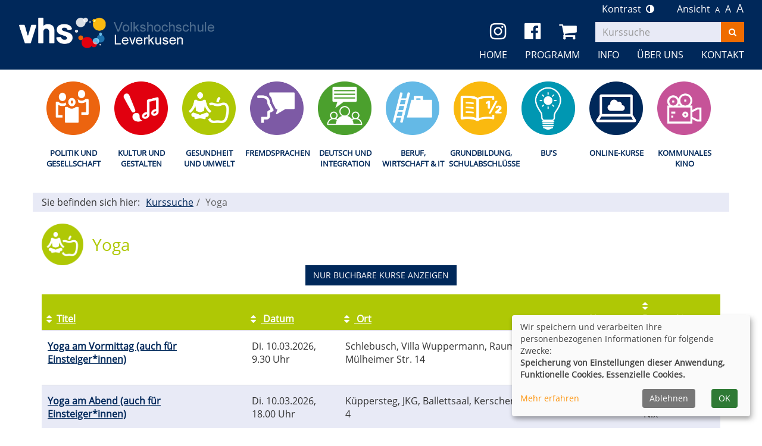

--- FILE ---
content_type: text/html; charset=utf-8
request_url: https://www.vhs-leverkusen.de/kurssuche/kategorie/Yoga/42
body_size: 9868
content:
<!DOCTYPE html>
<html lang="de">
<head>

<meta charset="utf-8">
<!-- 
	Konzeption, Design & Programmierung | Kufer Software GmbH

	This website is powered by TYPO3 - inspiring people to share!
	TYPO3 is a free open source Content Management Framework initially created by Kasper Skaarhoj and licensed under GNU/GPL.
	TYPO3 is copyright 1998-2026 of Kasper Skaarhoj. Extensions are copyright of their respective owners.
	Information and contribution at https://typo3.org/
-->


<link rel="icon" href="https://www.vhs-leverkusen.de/_assets/ed9663deac1c589c771ed40b7ce2ad14/Icons/favicon.ico" type="image/vnd.microsoft.icon">
<title>Yoga</title>
<meta http-equiv="x-ua-compatible" content="IE=edge">
<meta name="generator" content="TYPO3 CMS">
<meta name="viewport" content="width=device-width, initial-scale=1.0">
<meta name="robots" content="index, follow">
<meta name="author" content="Kufer Software GmbH">
<meta name="keywords" content="TYPO3, typo3, CMS, Content Management System, Content Management, cms, typo3,">
<meta name="description" content="Bootstrap">
<meta property="og:title" content="Yoga">
<meta property="og:type" content="website">
<meta property="og:url" content="">
<meta name="twitter:card" content="summary">


<link rel="stylesheet" href="https://www.vhs-leverkusen.de/typo3temp/assets/compressed/merged-782b55b491d00a673cd6c34b3e0d83a1-23e6620e7aa02c5b40ce14d2555a3353.css?1753083632" media="all">




<script src="https://www.vhs-leverkusen.de/typo3temp/assets/compressed/merged-2648f9720dcfe7eb0a08559a1cccd85a-89b2c6923196bef29cd017a63e5fb4c5.js?1753083632"></script>



<link rel="canonical" href="https://www.vhs-leverkusen.de/kurssuche/kategorie/34?cHash=1c7b80ecd0423191c1bf40b4b81818a5"/>

</head>
<body >
<header class="header">
    <div class="container-fluid">
        <div class="clearfix"><div class="col-xs-6 col-md-4 logowrap"><a href="https://www.vhs-leverkusen.de/" aria-label="Logo VHS Demohausen – zur Startseite der Volkshochschule Demohausen"><img src="https://www.vhs-leverkusen.de/fileadmin/user_upload/logo/logo.png" alt="Logo der VHS Leverkusen" title="Logo VHS Leverkusen" class="hidden-xs hidden-print"><img src="https://www.vhs-leverkusen.de/fileadmin/user_upload/logo/logo_hoch.png" alt="Logo der VHS Leverkusen" title="Logo VHS Leverkusen" class="visible-xs hidden-print"><img src="https://www.vhs-leverkusen.de/fileadmin/user_upload/logo/logo_print.png" alt="Logo der VHS Leverkusen" title="Logo VHS Leverkusen" class="visible-print"></a><a href="#content" class="skip-nav btn btn-primary" alt="Sofort zum Hauptinhalt springen">Hauptinhalt anspringen</a></div><div class="text-right"><ul class="bf-menu" style="color: #fff; margin: 0; padding-right: 8px; list-style-type: none;"><li style="color: #fff; display: inline-block; padding-right: 8px;" class="contrast"><a href="/kurssuche/kategorie/Yoga/42?Contrast=1&amp;cHash=8ead04eed13cfe7ead8205024a30e5ff" rel="nofollow"><a style="color: #fff; text-decoration: none;" href="/?Contrast=1" rel="nofollow">Kontrast&nbsp;&nbsp;</a><i class="fa fa-adjust" style="color: #fff;" aria-hidden="true"></i></a></li><li style="color: #fff; display: inline-block; padding-right: 8px; padding-left: 30px;" class="sizeup">Ansicht&nbsp;&nbsp;<a href="/kurssuche/kategorie/Yoga/42?Fsize=0&amp;cHash=8ead04eed13cfe7ead8205024a30e5ff" rel="nofollow" title="Normale Schriftgröße"><span style="color: #fff;" class="sizer-sm" aria-hidden="true">A</span>&nbsp;</a><a href="/kurssuche/kategorie/Yoga/42?Fsize=1&amp;cHash=8ead04eed13cfe7ead8205024a30e5ff" rel="nofollow" title="Große Schriftgröße"><span style="color: #fff;" class="sizer-md" aria-hidden="true">A</span>&nbsp;</a><a href="/kurssuche/kategorie/Yoga/42?Fsize=2&amp;cHash=8ead04eed13cfe7ead8205024a30e5ff" rel="nofollow" title="Extragroße Schriftgröße"><span style="color: #fff;" class="sizer-lg" aria-hidden="true">A</span></a></li></ul><button type="button" class="navbar-toggle" data-toggle="collapse" data-target=".headernav" aria-label="Hauptmenü" title="Hauptmenü"><span class="sr-only">Menü aufklappen</span><i class="fa fa-list fa-2x"></i></button><div class="globalfunctions"><li class="header-icon"><a href="https://www.instagram.com/vhsleverkusen/?hl=de" target="_blank"><i class="fa fa-2x fa-instagram" aria-hidden="true" alt="Instagram" title="Instagram"></i></a></li><li class="header-icon"><a href="https://www.facebook.com/profile.php?id=100063816227229" target="_blank"><i class="fa fa-2x fa-facebook-official" aria-hidden="true" alt="Facebook" title="Facebook"></i></a></li><!-- ND146A-->
<div class="wk-menu header-icon"><a href="/warenkorb/kasse/bereich/4" title="Ihr Warenkorb ist leer" aria-label="Ihr Warenkorb ist leer">
  <i class="fa fa-shopping-cart fa-2x" aria-hidden="true"></i>
  </a></div>
 
<!-- ND146E --><!-- H68A-->

<!-- H68E --><!-- B68A-->

<!-- B68E --><!-- B68A-->

<!-- B68E --><!-- B68A-->

<!-- B68E --><!-- B68A-->

<!-- B68E --><!-- B68A-->

<!-- B68E --><!-- B68A-->

<!-- B68E --><!-- B68A-->

<!-- B68E --><!-- B68A-->

<!-- B68E --><!-- B68A-->

<!-- B68E --><!-- F68A-->

<!-- F68E --><!-- H75A-->

<!-- H75E --><!-- B75A-->

<!-- B75E --><!-- B75A-->

<!-- B75E --><!-- B75A-->

<!-- B75E --><!-- B75A-->

<!-- B75E --><!-- B75A-->

<!-- B75E --><!-- B75A-->

<!-- B75E --><!-- B75A-->

<!-- B75E --><!-- B75A-->

<!-- B75E --><!-- B75A-->

<!-- B75E --><!-- F75A-->

<!-- F75E --><div class='hauptseite_clickpfad'><span class='clickpfad'>
<span class='clickadrbold'> </span>
</span></div>
<div class='hauptseite_ohnestatus'>
<!-- H110A-->

 


<!-- H110E -->


<!-- F110A-->

<!-- F110E -->


<!-- NC110A-->

<!-- NC110E -->


<!-- ND110A-->

<!-- ND110E --></div>

</div><div class="headersuche" style="margin-top: 10px !important;"><!-- BEGIN: Content of extension "kuferweb", plugin "tx_kuferweb" --><div class="tx-kuferweb"><!-- B394A-->
<form action="index.php" method="get">
  <div class="input-group">
    <input type="hidden" name="id" value="9">
    <input type="hidden" name="kathaupt" value="26;">
      <input type="hidden" name="suchesetzen" value="false;">
    <label for="kfs_stichwort_schlagwort_header" class="sr-only">Kurse suchen</label>
    <input name="kfs_stichwort_schlagwort" id="kfs_stichwort_schlagwort_header" type="text" class="form-control" placeholder="Kurssuche">
    <span class="input-group-btn"> 
       <button class="btn btn-warning" aria-label="Suchen" type="submit" id="kw-submit-form">
          <i class="fa fa-search"></i>
	      </button>    
    </span>
  </div> 
	  <a class="btn btn-primary hide" href="index.php?id=9" title="Erweiterte Suche öffnen">
      <i class="fa fa-cog"></i>
    </a>
  
</form>


<!-- B394E --></div><!-- END: Content of extension "kuferweb", plugin "tx_kuferweb" --></div></div></div>
        <nav class="headernav collapse navbar-collapse">
    <ul class="nav navbar-nav navbar-right">
        
            <li
                class="nav-item">
                
                        <a class="nav-link"
                            href="/"  title="Seite Home öffnen"
						
						>
                    
                Home
                </a>
                
            </li>
        
            <li
                class="nav-item dropdown">
                
                        <a class="nav-link dropdown-toggle"
                            href="/programm" title="Dropdown-Menü Programm öffnen"
							role="button" data-toggle="dropdown" aria-haspopup="true" aria-expanded="false" id="navbarDropdown147 ">
                    
                Programm
                </a>
                
                    <ul class="dropdown-menu">
                        
    
            <li >
                <a class="dropdown-item" href="/programm/download-aktuelles-programmheft"
                     title="Seite Download aktuelles Programmheft öffnen">
                    Download aktuelles Programmheft
                </a>
                
            </li>
        

    
            <li >
                <a class="dropdown-item" href="/programm/gesamtuebersicht"
                     title="Seite Gesamtübersicht öffnen">
                    Gesamtübersicht
                </a>
                
            </li>
        

    
            <li >
                <a class="dropdown-item" href="/programm/politik-gesellschaft-umwelt"
                     title="Seite Politik und Gesellschaft öffnen">
                    Politik und Gesellschaft
                </a>
                
            </li>
        

    
            <li >
                <a class="dropdown-item" href="/programm/kultur-gestalten"
                     title="Seite Kultur und Gestalten öffnen">
                    Kultur und Gestalten
                </a>
                
            </li>
        

    
            <li >
                <a class="dropdown-item" href="/programm/gesundheit"
                     title="Seite Gesundheit und Umwelt öffnen">
                    Gesundheit und Umwelt
                </a>
                
            </li>
        

    
            <li >
                <a class="dropdown-item" href="/programm/sprachen"
                     title="Seite Fremdsprachen öffnen">
                    Fremdsprachen
                </a>
                
            </li>
        

    
            <li >
                <a class="dropdown-item" href="/programm/deutsch-und-integration"
                     title="Seite Deutsch und Integration öffnen">
                    Deutsch und Integration
                </a>
                
            </li>
        

    
            <li >
                <a class="dropdown-item" href="/programm/arbeit-beruf-edv"
                     title="Seite Beruf, Wirtschaft &amp; IT öffnen">
                    Beruf, Wirtschaft &amp; IT
                </a>
                
            </li>
        

    
            <li >
                <a class="dropdown-item" href="/programm/grundbildung"
                     title="Seite Grundbildung, Schulabschlüsse öffnen">
                    Grundbildung, Schulabschlüsse
                </a>
                
            </li>
        

    
            <li >
                <a class="dropdown-item" href="/programm/bildungsurlaube"
                     title="Seite BU&#039;s öffnen">
                    BU&#039;s
                </a>
                
            </li>
        

    
            <li >
                <a class="dropdown-item" href="/programm/schulabschluesse"
                     title="Seite Online-Kurse öffnen">
                    Online-Kurse
                </a>
                
            </li>
        

    
            <li >
                <a class="dropdown-item" href="/programm/kommunales-kino"
                     title="Seite Kommunales Kino öffnen">
                    Kommunales Kino
                </a>
                
            </li>
        

    
            <li >
                <a class="dropdown-item" href="/programm/veranstaltungskalender"
                     title="Seite Veranstaltungskalender öffnen">
                    Veranstaltungskalender
                </a>
                
            </li>
        


                    </ul>
                
            </li>
        
            <li
                class="nav-item dropdown">
                
                        <a class="nav-link dropdown-toggle"
                            href="/info" title="Dropdown-Menü Info öffnen"
							role="button" data-toggle="dropdown" aria-haspopup="true" aria-expanded="false" id="navbarDropdown259 ">
                    
                Info
                </a>
                
                    <ul class="dropdown-menu">
                        
    
            <li >
                <a class="dropdown-item" href="/info/hinweise-fuer-teilnehmer/innen"
                     title="Seite Hinweise für Teilnehmer/innen öffnen">
                    Hinweise für Teilnehmer/innen
                </a>
                
            </li>
        

    
            <li >
                <a class="dropdown-item" href="/info/beratung"
                     title="Seite Beratung öffnen">
                    Beratung
                </a>
                
            </li>
        

    
            <li >
                <a class="dropdown-item" href="/info/pruefungen-und-zertifikate"
                     title="Seite Prüfungen und Zertifikate öffnen">
                    Prüfungen und Zertifikate
                </a>
                
            </li>
        

    
            <li >
                <a class="dropdown-item" href="/info/veranstalltungsorte"
                     title="Seite Veranstalltungsorte öffnen">
                    Veranstalltungsorte
                </a>
                
            </li>
        

    
            <li >
                <a class="dropdown-item" href="/info/links/downloads"
                     title="Seite Link und Download öffnen">
                    Link und Download
                </a>
                
            </li>
        

    
            <li >
                <a class="dropdown-item" href="/info/dozenten-login"
                     title="Seite Dozenten-Login öffnen">
                    Dozenten-Login
                </a>
                
            </li>
        

    
            <li >
                <a class="dropdown-item" href="/info/newsletter"
                     title="Seite Newsletter öffnen">
                    Newsletter
                </a>
                
            </li>
        

    
            <li >
                <a class="dropdown-item" href="/kontakt/agb"
                     title="Seite AGB öffnen">
                    AGB
                </a>
                
            </li>
        


                    </ul>
                
            </li>
        
            <li
                class="nav-item dropdown">
                
                        <a class="nav-link dropdown-toggle"
                            href="/ueber-uns/unser-team" title="Dropdown-Menü Über uns öffnen"
							role="button" data-toggle="dropdown" aria-haspopup="true" aria-expanded="false" id="navbarDropdown4 ">
                    
                Über uns
                </a>
                
                    <ul class="dropdown-menu">
                        
    
            <li >
                <a class="dropdown-item" href="/ueber-uns/impressionen-aus-deiner-vhs"
                     title="Seite Impressionen aus Deiner vhs öffnen">
                    Impressionen aus Deiner vhs
                </a>
                
            </li>
        

    
            <li >
                <a class="dropdown-item" href="/ueber-uns/unser-team"
                     title="Seite Unser Team öffnen">
                    Unser Team
                </a>
                
            </li>
        

    
            <li >
                <a class="dropdown-item" href="/ueber-uns/unsere-dozenten"
                     title="Seite Unsere Dozenten öffnen">
                    Unsere Dozenten
                </a>
                
            </li>
        

    
            <li >
                <a class="dropdown-item" href="/ueber-uns/projekte-der-volkshochschule"
                     title="Seite Projekte der Volkshochschule öffnen">
                    Projekte der Volkshochschule
                </a>
                
            </li>
        

    
            <li >
                <a class="dropdown-item" href="/ueber-uns/stellenausschreibungen"
                     title="Seite Stellenausschreibungen öffnen">
                    Stellenausschreibungen
                </a>
                
            </li>
        

    
            <li >
                <a class="dropdown-item" href="/ueber-uns/gebaeudeuebersicht"
                     title="Seite Förderverein öffnen">
                    Förderverein
                </a>
                
            </li>
        

    
            <li >
                <a class="dropdown-item" href="/ueber-uns/qualitaetsmanagement"
                     title="Seite Qualitätsmanagement öffnen">
                    Qualitätsmanagement
                </a>
                
            </li>
        

    
            <li >
                <a class="dropdown-item" href="/ueber-uns/kursleiter-werden"
                     title="Seite Kursleiter/-in werden öffnen">
                    Kursleiter/-in werden
                </a>
                
            </li>
        


                    </ul>
                
            </li>
        
            <li
                class="nav-item dropdown">
                
                        <a class="nav-link dropdown-toggle"
                            href="/kontakt/kontaktformular" title="Dropdown-Menü Kontakt öffnen"
							role="button" data-toggle="dropdown" aria-haspopup="true" aria-expanded="false" id="navbarDropdown156 ">
                    
                Kontakt
                </a>
                
                    <ul class="dropdown-menu">
                        
    
            <li >
                <a class="dropdown-item" href="/kontakt/kontaktformular"
                     title="Seite Kontaktformular öffnen">
                    Kontaktformular
                </a>
                
            </li>
        

    
            <li >
                <a class="dropdown-item" href="/kontakt/ansprechpartner"
                     title="Seite Ansprechpartner öffnen">
                    Ansprechpartner
                </a>
                
            </li>
        

    
            <li >
                <a class="dropdown-item" href="/kontakt/anfahrt"
                     title="Seite Anfahrt öffnen">
                    Anfahrt
                </a>
                
            </li>
        

    
            <li >
                <a class="dropdown-item" href="/kontakt/impressum"
                     title="Seite Impressum öffnen">
                    Impressum
                </a>
                
            </li>
        


                    </ul>
                
            </li>
        
    </ul>
</nav>

		<div class="clearfix"></div>
    </div>
</header>



<section class="katicons" aria-label="Kursangebot"><div class="container"><a data-toggle="collapse" aria-expanded="false" data-target=".kat-menu" role="button" class="h2 visible-xs">Unser Programm</a><div class="kat-menu collapse in"><ul><li><a href="/programm/politik-gesellschaft-umwelt" style="background-image: url(&#039;https://www.vhs-leverkusen.de/fileadmin/user_upload/katicons/Gesellschaft.png&#039;)" title="Politik und Gesellschaft">Politik und Gesellschaft</a></li><li><a href="/programm/kultur-gestalten" style="background-image: url(&#039;https://www.vhs-leverkusen.de/fileadmin/user_upload/katicons/Kultur.png&#039;)" title="Kultur und Gestalten">Kultur und Gestalten</a></li><li><a href="/programm/gesundheit" style="background-image: url(&#039;https://www.vhs-leverkusen.de/fileadmin/user_upload/katicons/Gesundheit.png&#039;)" title="Gesundheit und Umwelt">Gesundheit und Umwelt</a></li><li><a href="/programm/sprachen" style="background-image: url(&#039;https://www.vhs-leverkusen.de/fileadmin/user_upload/katicons/Sprachen.png&#039;)" title="Fremdsprachen">Fremdsprachen</a></li><li><a href="/programm/deutsch-und-integration" style="background-image: url(&#039;https://www.vhs-leverkusen.de/fileadmin/user_upload/DeutschIntegration__1_-modified__1_.png&#039;)" title="Deutsch und Integration">Deutsch und Integration</a></li><li><a href="/programm/arbeit-beruf-edv" style="background-image: url(&#039;https://www.vhs-leverkusen.de/fileadmin/user_upload/katicons/Beruf.png&#039;)" title="Beruf, Wirtschaft &amp; IT">Beruf, Wirtschaft & IT</a></li><li><a href="/programm/grundbildung" style="background-image: url(&#039;https://www.vhs-leverkusen.de/fileadmin/user_upload/katicons/Grundbildung.png&#039;)" title="Grundbildung, Schulabschlüsse">Grundbildung, Schulabschlüsse</a></li><li><a href="/programm/bildungsurlaube" style="background-image: url(&#039;https://www.vhs-leverkusen.de/fileadmin/user_upload/Kopie_von_Design_ohne_Titel-modified.png&#039;)" title="BU&#039;s">BU's</a></li><li><a href="/programm/schulabschluesse" style="background-image: url(&#039;https://www.vhs-leverkusen.de/fileadmin/user_upload/katicons/online.png&#039;)" title="Online-Kurse">Online-Kurse</a></li><li><a href="/programm/kommunales-kino" style="background-image: url(&#039;https://www.vhs-leverkusen.de/fileadmin/user_upload/Koki_Icon_neu-modified.png&#039;)" title="Kommunales Kino">Kommunales Kino</a></li></ul></div></div></section>
<section class="klickpfad" aria-label="Sie befinden sich hier"><div class="container klickpfad-box"><div class="clickpfad_title" aria-hidden="true">Sie befinden sich hier:</div><div class="clickpfad_main"><span class="clickpfad_item"><a href="/kurssuche">Kurssuche</a></span></div><div class='hauptseite_clickpfad'><span class='clickpfad'>
   <a class='clickadresse ku_click_kategorie ku_click_katebene0' href='/programm/gesundheit/kategorie/Gesundheit+und+Umwelt/37' title='Veranstaltungsübersicht Gesundheit und Umwelt öffnen'> Gesundheit und Umwelt</a> <span class='trennzeichen'>  </span><span class='clickadrbold ku_click_kategorie ku_click_katebene37 ku_click_unterste_ebene'> Yoga</span></span></div>
</div></section>

		
	<!--TYPO3SEARCH_begin-->
	<main>
		<div class="container">
			<div id="content">



        <div id="c15"
             class="frame frame-default frame-type-list frame-layout-0">
            
            
                



            
            
                

    



            
            

    
        <!-- BEGIN: Content of extension "kuferweb", plugin "tx_kuferweb" --><div class="tx-kuferweb"><!-- H85A-->

<!-- H85E --><!-- H68A-->

<!-- H68E --><!-- B68A-->

<!-- B68E --><!-- B68A-->

<!-- B68E --><!-- B68A-->

<!-- B68E --><!-- B68A-->

<!-- B68E --><!-- B68A-->

<!-- B68E --><!-- B68A-->

<!-- B68E --><!-- B68A-->

<!-- B68E --><!-- B68A-->

<!-- B68E --><!-- B68A-->

<!-- B68E --><!-- F68A-->

<!-- F68E --><!-- H75A-->

<!-- H75E --><!-- B75A-->

<!-- B75E --><!-- B75A-->

<!-- B75E --><!-- B75A-->

<!-- B75E --><!-- B75A-->

<!-- B75E --><!-- B75A-->

<!-- B75E --><!-- B75A-->

<!-- B75E --><!-- B75A-->

<!-- B75E --><!-- B75A-->

<!-- B75E --><!-- B75A-->

<!-- B75E --><!-- F75A-->

<!-- F75E --><div class='hauptseite_clickpfad'><span class='clickpfad'>
   <a class='clickadresse ku_click_kategorie ku_click_katebene0' href='/programm/gesundheit/kategorie/Gesundheit+und+Umwelt/37' title='Veranstaltungsübersicht Gesundheit und Umwelt öffnen'> Gesundheit und Umwelt</a> <span class='trennzeichen'>  </span><span class='clickadrbold ku_click_kategorie ku_click_katebene37 ku_click_unterste_ebene'> Yoga</span></span></div>
<div class='hauptseite'>
  <div class='hauptseite_status'>
  </div>

 <a id="inhalt"></a>
<div class='hauptseiteoben'>
<!-- H12A-->
<div class="kw-kat-kurs-ueb kat37">  



 
    <div class="kw-o-box">
      <div class="kw-o"></div>
    </div>
    <div class="kw-kat-info">  
        <h1 class="kw-kat-farbe">Yoga</h1>
    </div>
    <div class="clearfix"></div>
   
    <div class="kw-unterkategorien kw-kat-farbe">
          <!-- ND261A-->

<!-- ND261E -->

       </div>
  

<div class="kw-kursuebersicht" role="region" aria-label="Kurse der Kategorie">
  
<div class="kw-nurbuchbare">
  <button class="btn btn-primary">
   <span class="filter-alle">alle</span><span class="filter-buchbare">nur buchbare</span> Kurse anzeigen 
  </button>
</div>
  
<div aria-hidden="true" id="kw-tabel-filter" class="hidden"></div>  
<table class="table kw-table kw-kursuebersicht-table">
    <caption class="sr-only">Kursübersicht. Tabellenüberschriften können sortiert werden.</caption>
    <thead>
      <tr class="kw-table-header">
        <th class="kw-table-sort" id="columnheader1" scope="col">
           
                <a href="/programm/gesundheit/kategorie/42?orderby=kurzbez&amp;orderbyasc=1"><i class="fa fa-sort" aria-hidden="true"></i>Titel </a>
              
            
        </th>
        <th class="kw-table-sort" id="columnheader2" scope="col">         
                       
                <a href="/programm/gesundheit/kategorie/42?orderby=beginndt&amp;orderbyasc=1"><i class="fa fa-sort" aria-hidden="true"></i>  Datum</a>
              
        </th>
        <th class="kw-table-sort" id="columnheader3" scope="col">
                      
                <a href="/programm/gesundheit/kategorie/42?orderby=ort&amp;orderbyasc=1"><i class="fa fa-sort" aria-hidden="true"></i> Ort</a>
              
             
        </th>
        <th class="kw-table-sort" id="columnheader4" scope="col" >   
                    
                <a href="/programm/gesundheit/kategorie/42?orderby=nr&amp;orderbyasc=1"><i class="fa fa-sort" aria-hidden="true"></i>  Nr.</a>
              
           
        </th>
        <th class="kw-table-sort" id="columnheader5" scope="col" >   
                    
                <a href="/programm/gesundheit/kategorie/42?orderby=nr&amp;orderbyasc=1"><i class="fa fa-sort" aria-hidden="true"></i>  Dozent/-in</a>
              
           
        </th>
        <th class="kw-table-sort" id="columnheader6" scope="col">
         <span class="sr-only">Kursstatus</span>
        </th>
      </tr>
    </thead>
    <tbody>
<!-- H12E -->
<!-- B12A-->
      <tr class="clickable-row kw-table-row kw-kurstitel alt1" data-href="/kurssuche/kurs/Yoga-am-Vormittag-auch-fuer-Einsteigerinnen/ZG30300">
        <th id="item1" scope="row" headers="columnheader1">
          <a href="/kurssuche/kurs/Yoga-am-Vormittag-auch-fuer-Einsteigerinnen/ZG30300">Yoga am Vormittag (auch f&uuml;r Einsteiger*innen)</a>
        </th>
        <td headers="item1 columnheader2">
          <div class="visible-xs-inline kw-table-label">Wann:</div>
            
                <abbr title="Dienstag">Di.</abbr> 10.03.2026, 9.30 Uhr
              

        </td>
        <td headers="item1 columnheader3">
          <div class="visible-xs-inline kw-table-label">Wo:</div>
            Schlebusch, Villa Wuppermann, Raum 1, M&uuml;lheimer Str. 14
        </td>
        <td headers="item1 columnheader4">
           <div class="visible-xs-inline kw-table-label">Nr.:</div>
           ZG30300
        </td>
        <td headers="item1 columnheader5">
           <div class="visible-xs-inline kw-table-label">Dozent/-in:</div>
           Marianne Follak
        </td>
        <td headers="item1 columnheader6">
          <div class="visible-xs-inline kw-table-label">Status:</div>
            <div class="visible-xs-inline ">
     
              
                  <span class="kw_ampel status4">Anmeldung auf Warteliste</span> 
              
          
    
  </div>  

              
                 
                     
                         
                            
                            <div class="ampelbutton ausgebucht">
                                <a href="/programm/gesundheit/kategorie/42?knradd=ZG30300" class="text-danger" title="Dieser Kurs ist leider schon ausgebucht. Bitte tragen Sie sich trotzdem ein, damit wir Sie informieren können, wenn im Kurs ein Platz frei werden sollte oder ein Zusatzkurs eingerichtet wird" rel="nofollow">
                                   <i class="fa fa-shopping-cart" aria-label="ausgebuchten Kurs 'Yoga am Vormittag (auch f&uuml;r Einsteiger*innen)' in den Warenkorb legen - Wartelistenplatz"></i>                    
                              <small><i class="fa fa-exclamation-triangle" aria-hidden="true"></i></small>  
                              </a> 
                            </div>   
                             
                          
                      
                  	  
                     
           
        </td>
      </tr>
<!-- B12E -->
<!-- B12A-->
      <tr class="clickable-row kw-table-row kw-kurstitel alt2" data-href="/kurssuche/kurs/Yoga-am-Abend-auch-fuer-Einsteigerinnen/ZG30320">
        <th id="item2" scope="row" headers="columnheader1">
          <a href="/kurssuche/kurs/Yoga-am-Abend-auch-fuer-Einsteigerinnen/ZG30320">Yoga am Abend (auch f&uuml;r Einsteiger*innen)</a>
        </th>
        <td headers="item2 columnheader2">
          <div class="visible-xs-inline kw-table-label">Wann:</div>
            
                <abbr title="Dienstag">Di.</abbr> 10.03.2026, 18.00 Uhr
              

        </td>
        <td headers="item2 columnheader3">
          <div class="visible-xs-inline kw-table-label">Wo:</div>
            K&uuml;ppersteg, JKG, Ballettsaal, Kerschensteiner Str. 4
        </td>
        <td headers="item2 columnheader4">
           <div class="visible-xs-inline kw-table-label">Nr.:</div>
           ZG30320
        </td>
        <td headers="item2 columnheader5">
           <div class="visible-xs-inline kw-table-label">Dozent/-in:</div>
           R&uuml;diger Nix
        </td>
        <td headers="item2 columnheader6">
          <div class="visible-xs-inline kw-table-label">Status:</div>
            <div class="visible-xs-inline ">
     
          <span class="text-success"> <span class="kw_ampel status3">fast ausgebucht</span> </span>
          
    
  </div>  

              
                 
                     
                         
                             
                                <div class="ampelbutton">
                                   <a href="/programm/gesundheit/kategorie/42?knradd=ZG30320" title="Kurs 'Yoga am Abend (auch f&uuml;r Einsteiger*innen)' in den Warenkorb legen" class="ampel-tooltip" rel="nofollow">
                                      <i class="fa fa-shopping-cart" aria-label="Kurs 'Yoga am Abend (auch f&uuml;r Einsteiger*innen)' in den Warenkorb legen"></i>     
                                   </a>
                                 </div>
                             
                          
                      
                  	  
                     
           
        </td>
      </tr>
<!-- B12E -->
<!-- B12A-->
      <tr class="clickable-row kw-table-row kw-kurstitel alt1" data-href="/kurssuche/kurs/Yoga-am-Abend-auch-fuer-Einsteigerinnen/ZG30330">
        <th id="item3" scope="row" headers="columnheader1">
          <a href="/kurssuche/kurs/Yoga-am-Abend-auch-fuer-Einsteigerinnen/ZG30330">Yoga am Abend (auch f&uuml;r Einsteiger*innen)</a>
        </th>
        <td headers="item3 columnheader2">
          <div class="visible-xs-inline kw-table-label">Wann:</div>
            
                <abbr title="Dienstag">Di.</abbr> 10.03.2026, 19.45 Uhr
              

        </td>
        <td headers="item3 columnheader3">
          <div class="visible-xs-inline kw-table-label">Wo:</div>
            K&uuml;ppersteg, JKG, Ballettsaal, Kerschensteiner Str. 4
        </td>
        <td headers="item3 columnheader4">
           <div class="visible-xs-inline kw-table-label">Nr.:</div>
           ZG30330
        </td>
        <td headers="item3 columnheader5">
           <div class="visible-xs-inline kw-table-label">Dozent/-in:</div>
           Bernd Hintzsche
        </td>
        <td headers="item3 columnheader6">
          <div class="visible-xs-inline kw-table-label">Status:</div>
            <div class="visible-xs-inline ">
     
          <span class="text-success"> <span class="kw_ampel status1">Pl&auml;tze frei</span> </span>
          
    
  </div>  

              
                 
                     
                         
                             
                                <div class="ampelbutton">
                                   <a href="/programm/gesundheit/kategorie/42?knradd=ZG30330" title="Kurs 'Yoga am Abend (auch f&uuml;r Einsteiger*innen)' in den Warenkorb legen" class="ampel-tooltip" rel="nofollow">
                                      <i class="fa fa-shopping-cart" aria-label="Kurs 'Yoga am Abend (auch f&uuml;r Einsteiger*innen)' in den Warenkorb legen"></i>     
                                   </a>
                                 </div>
                             
                          
                      
                  	  
                     
           
        </td>
      </tr>
<!-- B12E -->
<!-- B12A-->
      <tr class="clickable-row kw-table-row kw-kurstitel alt2" data-href="/kurssuche/kurs/Yoga-auch-fuer-Einsteigerinnen/ZG30380">
        <th id="item4" scope="row" headers="columnheader1">
          <a href="/kurssuche/kurs/Yoga-auch-fuer-Einsteigerinnen/ZG30380">Yoga (auch f&uuml;r Einsteiger*innen)</a>
        </th>
        <td headers="item4 columnheader2">
          <div class="visible-xs-inline kw-table-label">Wann:</div>
            
                <abbr title="Dienstag">Di.</abbr> 10.03.2026, 9.30 Uhr
              

        </td>
        <td headers="item4 columnheader3">
          <div class="visible-xs-inline kw-table-label">Wo:</div>
            Op, VHS-Au&szlig;enstelle Schusterinsel, EG Raum 3, Bewegungsraum
        </td>
        <td headers="item4 columnheader4">
           <div class="visible-xs-inline kw-table-label">Nr.:</div>
           ZG30380
        </td>
        <td headers="item4 columnheader5">
           <div class="visible-xs-inline kw-table-label">Dozent/-in:</div>
           Marion Brings
        </td>
        <td headers="item4 columnheader6">
          <div class="visible-xs-inline kw-table-label">Status:</div>
            <div class="visible-xs-inline ">
     
          <span class="text-success"> <span class="kw_ampel status1">Pl&auml;tze frei</span> </span>
          
    
  </div>  

              
                 
                     
                         
                             
                                <div class="ampelbutton">
                                   <a href="/programm/gesundheit/kategorie/42?knradd=ZG30380" title="Kurs 'Yoga (auch f&uuml;r Einsteiger*innen)' in den Warenkorb legen" class="ampel-tooltip" rel="nofollow">
                                      <i class="fa fa-shopping-cart" aria-label="Kurs 'Yoga (auch f&uuml;r Einsteiger*innen)' in den Warenkorb legen"></i>     
                                   </a>
                                 </div>
                             
                          
                      
                  	  
                     
           
        </td>
      </tr>
<!-- B12E -->
<!-- B12A-->
      <tr class="clickable-row kw-table-row kw-kurstitel alt1" data-href="/kurssuche/kurs/Yoga-am-Abend-auch-fuer-Einsteigerinnen/ZG30340">
        <th id="item5" scope="row" headers="columnheader1">
          <a href="/kurssuche/kurs/Yoga-am-Abend-auch-fuer-Einsteigerinnen/ZG30340">Yoga am Abend (auch f&uuml;r Einsteiger*innen)</a>
        </th>
        <td headers="item5 columnheader2">
          <div class="visible-xs-inline kw-table-label">Wann:</div>
            
                <abbr title="Mittwoch">Mi.</abbr> 11.03.2026, 18.00 Uhr
              

        </td>
        <td headers="item5 columnheader3">
          <div class="visible-xs-inline kw-table-label">Wo:</div>
            Schlebusch, Bergische Landstr. 86, Clara-Fey-Haus, EG
        </td>
        <td headers="item5 columnheader4">
           <div class="visible-xs-inline kw-table-label">Nr.:</div>
           ZG30340
        </td>
        <td headers="item5 columnheader5">
           <div class="visible-xs-inline kw-table-label">Dozent/-in:</div>
           Bernd Hintzsche
        </td>
        <td headers="item5 columnheader6">
          <div class="visible-xs-inline kw-table-label">Status:</div>
            <div class="visible-xs-inline ">
     
              
                  <span class="kw_ampel status4">Anmeldung auf Warteliste</span> 
              
          
    
  </div>  

              
                 
                     
                         
                            
                            <div class="ampelbutton ausgebucht">
                                <a href="/programm/gesundheit/kategorie/42?knradd=ZG30340" class="text-danger" title="Dieser Kurs ist leider schon ausgebucht. Bitte tragen Sie sich trotzdem ein, damit wir Sie informieren können, wenn im Kurs ein Platz frei werden sollte oder ein Zusatzkurs eingerichtet wird" rel="nofollow">
                                   <i class="fa fa-shopping-cart" aria-label="ausgebuchten Kurs 'Yoga am Abend (auch f&uuml;r Einsteiger*innen)' in den Warenkorb legen - Wartelistenplatz"></i>                    
                              <small><i class="fa fa-exclamation-triangle" aria-hidden="true"></i></small>  
                              </a> 
                            </div>   
                             
                          
                      
                  	  
                     
           
        </td>
      </tr>
<!-- B12E -->
<!-- B12A-->
      <tr class="clickable-row kw-table-row kw-kurstitel alt2" data-href="/kurssuche/kurs/Yoga-am-Abend-auch-fuer-Einsteigerinnen/ZG30345">
        <th id="item6" scope="row" headers="columnheader1">
          <a href="/kurssuche/kurs/Yoga-am-Abend-auch-fuer-Einsteigerinnen/ZG30345">Yoga am Abend (auch f&uuml;r Einsteiger*innen)</a>
        </th>
        <td headers="item6 columnheader2">
          <div class="visible-xs-inline kw-table-label">Wann:</div>
            
                <abbr title="Mittwoch">Mi.</abbr> 11.03.2026, 19.45 Uhr
              

        </td>
        <td headers="item6 columnheader3">
          <div class="visible-xs-inline kw-table-label">Wo:</div>
            Schlebusch, Bergische Landstr. 86, Clara-Fey-Haus, EG
        </td>
        <td headers="item6 columnheader4">
           <div class="visible-xs-inline kw-table-label">Nr.:</div>
           ZG30345
        </td>
        <td headers="item6 columnheader5">
           <div class="visible-xs-inline kw-table-label">Dozent/-in:</div>
           Bernd Hintzsche
        </td>
        <td headers="item6 columnheader6">
          <div class="visible-xs-inline kw-table-label">Status:</div>
            <div class="visible-xs-inline ">
     
          <span class="text-success"> <span class="kw_ampel status2">Anmeldung m&ouml;glich</span> </span>
          
    
  </div>  

              
                 
                     
                         
                             
                                <div class="ampelbutton">
                                   <a href="/programm/gesundheit/kategorie/42?knradd=ZG30345" title="Kurs 'Yoga am Abend (auch f&uuml;r Einsteiger*innen)' in den Warenkorb legen" class="ampel-tooltip" rel="nofollow">
                                      <i class="fa fa-shopping-cart" aria-label="Kurs 'Yoga am Abend (auch f&uuml;r Einsteiger*innen)' in den Warenkorb legen"></i>     
                                   </a>
                                 </div>
                             
                          
                      
                  	  
                     
           
        </td>
      </tr>
<!-- B12E -->
<!-- B12A-->
      <tr class="clickable-row kw-table-row kw-kurstitel alt1" data-href="/kurssuche/kurs/Yoga-am-Abend-auch-fuer-Einsteigerinnen/ZG30350">
        <th id="item7" scope="row" headers="columnheader1">
          <a href="/kurssuche/kurs/Yoga-am-Abend-auch-fuer-Einsteigerinnen/ZG30350">Yoga am Abend (auch f&uuml;r Einsteiger*innen)</a>
        </th>
        <td headers="item7 columnheader2">
          <div class="visible-xs-inline kw-table-label">Wann:</div>
            
                <abbr title="Mittwoch">Mi.</abbr> 11.03.2026, 18.15 Uhr
              

        </td>
        <td headers="item7 columnheader3">
          <div class="visible-xs-inline kw-table-label">Wo:</div>
            Rheindorf, VHS-Au&szlig;enstelle, Obergeschoss E 102
        </td>
        <td headers="item7 columnheader4">
           <div class="visible-xs-inline kw-table-label">Nr.:</div>
           ZG30350
        </td>
        <td headers="item7 columnheader5">
           <div class="visible-xs-inline kw-table-label">Dozent/-in:</div>
           Rebecca Hepperle
        </td>
        <td headers="item7 columnheader6">
          <div class="visible-xs-inline kw-table-label">Status:</div>
            <div class="visible-xs-inline ">
     
          <span class="text-success"> <span class="kw_ampel status3">fast ausgebucht</span> </span>
          
    
  </div>  

              
                 
                     
                         
                             
                                <div class="ampelbutton">
                                   <a href="/programm/gesundheit/kategorie/42?knradd=ZG30350" title="Kurs 'Yoga am Abend (auch f&uuml;r Einsteiger*innen)' in den Warenkorb legen" class="ampel-tooltip" rel="nofollow">
                                      <i class="fa fa-shopping-cart" aria-label="Kurs 'Yoga am Abend (auch f&uuml;r Einsteiger*innen)' in den Warenkorb legen"></i>     
                                   </a>
                                 </div>
                             
                          
                      
                  	  
                     
           
        </td>
      </tr>
<!-- B12E -->
<!-- B12A-->
      <tr class="clickable-row kw-table-row kw-kurstitel alt2" data-href="/kurssuche/kurs/Yoga-auch-fuer-Einsteigerinnen/ZG30390">
        <th id="item8" scope="row" headers="columnheader1">
          <a href="/kurssuche/kurs/Yoga-auch-fuer-Einsteigerinnen/ZG30390">Yoga (auch f&uuml;r Einsteiger*innen)</a>
        </th>
        <td headers="item8 columnheader2">
          <div class="visible-xs-inline kw-table-label">Wann:</div>
            
                <abbr title="Mittwoch">Mi.</abbr> 11.03.2026, 18.00 Uhr
              

        </td>
        <td headers="item8 columnheader3">
          <div class="visible-xs-inline kw-table-label">Wo:</div>
            Op, VHS-Au&szlig;enstelle Schusterinsel, EG Raum 3, Bewegungsraum
        </td>
        <td headers="item8 columnheader4">
           <div class="visible-xs-inline kw-table-label">Nr.:</div>
           ZG30390
        </td>
        <td headers="item8 columnheader5">
           <div class="visible-xs-inline kw-table-label">Dozent/-in:</div>
           Marion Brings
        </td>
        <td headers="item8 columnheader6">
          <div class="visible-xs-inline kw-table-label">Status:</div>
            <div class="visible-xs-inline ">
     
              
                  <span class="kw_ampel status4">Anmeldung auf Warteliste</span> 
              
          
    
  </div>  

              
                 
                     
                         
                            
                            <div class="ampelbutton ausgebucht">
                                <a href="/programm/gesundheit/kategorie/42?knradd=ZG30390" class="text-danger" title="Dieser Kurs ist leider schon ausgebucht. Bitte tragen Sie sich trotzdem ein, damit wir Sie informieren können, wenn im Kurs ein Platz frei werden sollte oder ein Zusatzkurs eingerichtet wird" rel="nofollow">
                                   <i class="fa fa-shopping-cart" aria-label="ausgebuchten Kurs 'Yoga (auch f&uuml;r Einsteiger*innen)' in den Warenkorb legen - Wartelistenplatz"></i>                    
                              <small><i class="fa fa-exclamation-triangle" aria-hidden="true"></i></small>  
                              </a> 
                            </div>   
                             
                          
                      
                  	  
                     
           
        </td>
      </tr>
<!-- B12E -->
<!-- B12A-->
      <tr class="clickable-row kw-table-row kw-kurstitel alt1" data-href="/kurssuche/kurs/Anusara-Yoga/ZG30400">
        <th id="item9" scope="row" headers="columnheader1">
          <a href="/kurssuche/kurs/Anusara-Yoga/ZG30400">Anusara Yoga</a>
        </th>
        <td headers="item9 columnheader2">
          <div class="visible-xs-inline kw-table-label">Wann:</div>
            
                <abbr title="Mittwoch">Mi.</abbr> 11.03.2026, 19.30 Uhr
              

        </td>
        <td headers="item9 columnheader3">
          <div class="visible-xs-inline kw-table-label">Wo:</div>
            Op, VHS-Au&szlig;enstelle Schusterinsel, EG Raum 3, Bewegungsraum
        </td>
        <td headers="item9 columnheader4">
           <div class="visible-xs-inline kw-table-label">Nr.:</div>
           ZG30400
        </td>
        <td headers="item9 columnheader5">
           <div class="visible-xs-inline kw-table-label">Dozent/-in:</div>
           Dorette  K&uuml;hn
        </td>
        <td headers="item9 columnheader6">
          <div class="visible-xs-inline kw-table-label">Status:</div>
            <div class="visible-xs-inline ">
     
          <span class="text-success"> <span class="kw_ampel status2">Anmeldung m&ouml;glich</span> </span>
          
    
  </div>  

              
                 
                     
                         
                             
                                <div class="ampelbutton">
                                   <a href="/programm/gesundheit/kategorie/42?knradd=ZG30400" title="Kurs 'Anusara Yoga' in den Warenkorb legen" class="ampel-tooltip" rel="nofollow">
                                      <i class="fa fa-shopping-cart" aria-label="Kurs 'Anusara Yoga' in den Warenkorb legen"></i>     
                                   </a>
                                 </div>
                             
                          
                      
                  	  
                     
           
        </td>
      </tr>
<!-- B12E -->
<!-- B12A-->
      <tr class="clickable-row kw-table-row kw-kurstitel alt2" data-href="/kurssuche/kurs/Yoga-am-Vormittag-auch-fuer-Einsteigerinnen/ZG30310">
        <th id="item10" scope="row" headers="columnheader1">
          <a href="/kurssuche/kurs/Yoga-am-Vormittag-auch-fuer-Einsteigerinnen/ZG30310">Yoga am Vormittag (auch f&uuml;r Einsteiger*innen)</a>
        </th>
        <td headers="item10 columnheader2">
          <div class="visible-xs-inline kw-table-label">Wann:</div>
            
                <abbr title="Donnerstag">Do.</abbr> 12.03.2026, 9.30 Uhr
              

        </td>
        <td headers="item10 columnheader3">
          <div class="visible-xs-inline kw-table-label">Wo:</div>
            Wiesdorf, Musikschule, VHS-Unterrichtsr&auml;ume, Studio, Fr.-Ebert-Str
        </td>
        <td headers="item10 columnheader4">
           <div class="visible-xs-inline kw-table-label">Nr.:</div>
           ZG30310
        </td>
        <td headers="item10 columnheader5">
           <div class="visible-xs-inline kw-table-label">Dozent/-in:</div>
           R&uuml;diger Nix
        </td>
        <td headers="item10 columnheader6">
          <div class="visible-xs-inline kw-table-label">Status:</div>
            <div class="visible-xs-inline ">
     
          <span class="text-success"> <span class="kw_ampel status2">Anmeldung m&ouml;glich</span> </span>
          
    
  </div>  

              
                 
                     
                         
                             
                                <div class="ampelbutton">
                                   <a href="/programm/gesundheit/kategorie/42?knradd=ZG30310" title="Kurs 'Yoga am Vormittag (auch f&uuml;r Einsteiger*innen)' in den Warenkorb legen" class="ampel-tooltip" rel="nofollow">
                                      <i class="fa fa-shopping-cart" aria-label="Kurs 'Yoga am Vormittag (auch f&uuml;r Einsteiger*innen)' in den Warenkorb legen"></i>     
                                   </a>
                                 </div>
                             
                          
                      
                  	  
                     
           
        </td>
      </tr>
<!-- B12E -->
<!-- B12A-->
      <tr class="clickable-row kw-table-row kw-kurstitel alt1" data-href="/kurssuche/kurs/Yoga-am-Vormittag-auch-fuer-Einsteigerinnen/ZG30315">
        <th id="item11" scope="row" headers="columnheader1">
          <a href="/kurssuche/kurs/Yoga-am-Vormittag-auch-fuer-Einsteigerinnen/ZG30315">Yoga am Vormittag (auch f&uuml;r Einsteiger*innen)</a>
        </th>
        <td headers="item11 columnheader2">
          <div class="visible-xs-inline kw-table-label">Wann:</div>
            
                <abbr title="Donnerstag">Do.</abbr> 12.03.2026, 11.15 Uhr
              

        </td>
        <td headers="item11 columnheader3">
          <div class="visible-xs-inline kw-table-label">Wo:</div>
            Wiesdorf, Musikschule, VHS-Unterrichtsr&auml;ume, Studio, Fr.-Ebert-Str
        </td>
        <td headers="item11 columnheader4">
           <div class="visible-xs-inline kw-table-label">Nr.:</div>
           ZG30315
        </td>
        <td headers="item11 columnheader5">
           <div class="visible-xs-inline kw-table-label">Dozent/-in:</div>
           R&uuml;diger Nix
        </td>
        <td headers="item11 columnheader6">
          <div class="visible-xs-inline kw-table-label">Status:</div>
            <div class="visible-xs-inline ">
     
          <span class="text-success"> <span class="kw_ampel status1">Pl&auml;tze frei</span> </span>
          
    
  </div>  

              
                 
                     
                         
                             
                                <div class="ampelbutton">
                                   <a href="/programm/gesundheit/kategorie/42?knradd=ZG30315" title="Kurs 'Yoga am Vormittag (auch f&uuml;r Einsteiger*innen)' in den Warenkorb legen" class="ampel-tooltip" rel="nofollow">
                                      <i class="fa fa-shopping-cart" aria-label="Kurs 'Yoga am Vormittag (auch f&uuml;r Einsteiger*innen)' in den Warenkorb legen"></i>     
                                   </a>
                                 </div>
                             
                          
                      
                  	  
                     
           
        </td>
      </tr>
<!-- B12E -->
<!-- B12A-->
      <tr class="clickable-row kw-table-row kw-kurstitel alt2" data-href="/kurssuche/kurs/Yoga-am-Abend-auch-fuer-Einsteigerinnen/ZG30360">
        <th id="item12" scope="row" headers="columnheader1">
          <a href="/kurssuche/kurs/Yoga-am-Abend-auch-fuer-Einsteigerinnen/ZG30360">Yoga am Abend (auch f&uuml;r Einsteiger*innen)</a>
        </th>
        <td headers="item12 columnheader2">
          <div class="visible-xs-inline kw-table-label">Wann:</div>
            
                <abbr title="Donnerstag">Do.</abbr> 12.03.2026, 18.30 Uhr
              

        </td>
        <td headers="item12 columnheader3">
          <div class="visible-xs-inline kw-table-label">Wo:</div>
            Schlebusch, Villa Wuppermann, Dachgeschoss, M&uuml;lheimer Str. 14
        </td>
        <td headers="item12 columnheader4">
           <div class="visible-xs-inline kw-table-label">Nr.:</div>
           ZG30360
        </td>
        <td headers="item12 columnheader5">
           <div class="visible-xs-inline kw-table-label">Dozent/-in:</div>
           R&uuml;diger Nix
        </td>
        <td headers="item12 columnheader6">
          <div class="visible-xs-inline kw-table-label">Status:</div>
            <div class="visible-xs-inline ">
     
              
                  <span class="kw_ampel status4">Anmeldung auf Warteliste</span> 
              
          
    
  </div>  

              
                 
                     
                         
                            
                            <div class="ampelbutton ausgebucht">
                                <a href="/programm/gesundheit/kategorie/42?knradd=ZG30360" class="text-danger" title="Dieser Kurs ist leider schon ausgebucht. Bitte tragen Sie sich trotzdem ein, damit wir Sie informieren können, wenn im Kurs ein Platz frei werden sollte oder ein Zusatzkurs eingerichtet wird" rel="nofollow">
                                   <i class="fa fa-shopping-cart" aria-label="ausgebuchten Kurs 'Yoga am Abend (auch f&uuml;r Einsteiger*innen)' in den Warenkorb legen - Wartelistenplatz"></i>                    
                              <small><i class="fa fa-exclamation-triangle" aria-hidden="true"></i></small>  
                              </a> 
                            </div>   
                             
                          
                      
                  	  
                     
           
        </td>
      </tr>
<!-- B12E -->
<!-- B12A-->
      <tr class="clickable-row kw-table-row kw-kurstitel alt1" data-href="/kurssuche/kurs/Yoga-am-Abend-auch-fuer-Einsteigerinnen/ZG30370">
        <th id="item13" scope="row" headers="columnheader1">
          <a href="/kurssuche/kurs/Yoga-am-Abend-auch-fuer-Einsteigerinnen/ZG30370">Yoga am Abend (auch f&uuml;r Einsteiger*innen)</a>
        </th>
        <td headers="item13 columnheader2">
          <div class="visible-xs-inline kw-table-label">Wann:</div>
            
                <abbr title="Donnerstag">Do.</abbr> 12.03.2026, 20.00 Uhr
              

        </td>
        <td headers="item13 columnheader3">
          <div class="visible-xs-inline kw-table-label">Wo:</div>
            Schlebusch, Villa Wuppermann, Raum 1, M&uuml;lheimer Str. 14
        </td>
        <td headers="item13 columnheader4">
           <div class="visible-xs-inline kw-table-label">Nr.:</div>
           ZG30370
        </td>
        <td headers="item13 columnheader5">
           <div class="visible-xs-inline kw-table-label">Dozent/-in:</div>
           Bernd Hintzsche
        </td>
        <td headers="item13 columnheader6">
          <div class="visible-xs-inline kw-table-label">Status:</div>
            <div class="visible-xs-inline ">
     
          <span class="text-success"> <span class="kw_ampel status2">Anmeldung m&ouml;glich</span> </span>
          
    
  </div>  

              
                 
                     
                         
                             
                                <div class="ampelbutton">
                                   <a href="/programm/gesundheit/kategorie/42?knradd=ZG30370" title="Kurs 'Yoga am Abend (auch f&uuml;r Einsteiger*innen)' in den Warenkorb legen" class="ampel-tooltip" rel="nofollow">
                                      <i class="fa fa-shopping-cart" aria-label="Kurs 'Yoga am Abend (auch f&uuml;r Einsteiger*innen)' in den Warenkorb legen"></i>     
                                   </a>
                                 </div>
                             
                          
                      
                  	  
                     
           
        </td>
      </tr>
<!-- B12E -->
<!-- B12A-->
      <tr class="clickable-row kw-table-row kw-kurstitel alt2" data-href="/kurssuche/kurs/Mit-Yin-Yoga-Stress-bewaeltigen-und-Resilienz-staerken/ZG30420">
        <th id="item14" scope="row" headers="columnheader1">
          <a href="/kurssuche/kurs/Mit-Yin-Yoga-Stress-bewaeltigen-und-Resilienz-staerken/ZG30420">Mit Yin Yoga Stress bew&auml;ltigen und Resilienz st&auml;rken</a>
        </th>
        <td headers="item14 columnheader2">
          <div class="visible-xs-inline kw-table-label">Wann:</div>
            
                <abbr title="Samstag">Sa.</abbr> 14.03.2026, 14.00 Uhr
              

        </td>
        <td headers="item14 columnheader3">
          <div class="visible-xs-inline kw-table-label">Wo:</div>
            Op, VHS-Au&szlig;enstelle Schusterinsel, EG Raum 3, Bewegungsraum
        </td>
        <td headers="item14 columnheader4">
           <div class="visible-xs-inline kw-table-label">Nr.:</div>
           ZG30420
        </td>
        <td headers="item14 columnheader5">
           <div class="visible-xs-inline kw-table-label">Dozent/-in:</div>
           Agnes Skorupa
        </td>
        <td headers="item14 columnheader6">
          <div class="visible-xs-inline kw-table-label">Status:</div>
            <div class="visible-xs-inline ">
     
          <span class="text-success"> <span class="kw_ampel status2">Anmeldung m&ouml;glich</span> </span>
          
    
  </div>  

              
                 
                     
                         
                             
                                <div class="ampelbutton">
                                   <a href="/programm/gesundheit/kategorie/42?knradd=ZG30420" title="Kurs 'Mit Yin Yoga Stress bew&auml;ltigen und Resilienz st&auml;rken' in den Warenkorb legen" class="ampel-tooltip" rel="nofollow">
                                      <i class="fa fa-shopping-cart" aria-label="Kurs 'Mit Yin Yoga Stress bew&auml;ltigen und Resilienz st&auml;rken' in den Warenkorb legen"></i>     
                                   </a>
                                 </div>
                             
                          
                      
                  	  
                     
           
        </td>
      </tr>
<!-- B12E -->
<!-- B12A-->
      <tr class="clickable-row kw-table-row kw-kurstitel alt1" data-href="/kurssuche/kurs/Yoga-fuer-den-Ruecken/ZG30440">
        <th id="item15" scope="row" headers="columnheader1">
          <a href="/kurssuche/kurs/Yoga-fuer-den-Ruecken/ZG30440">Yoga f&uuml;r den R&uuml;cken</a>
        </th>
        <td headers="item15 columnheader2">
          <div class="visible-xs-inline kw-table-label">Wann:</div>
            
                <abbr title="Samstag">Sa.</abbr> 14.03.2026, 14.15 Uhr
              

        </td>
        <td headers="item15 columnheader3">
          <div class="visible-xs-inline kw-table-label">Wo:</div>
            Schlebusch, Villa Wuppermann, Raum 1, M&uuml;lheimer Str. 14
        </td>
        <td headers="item15 columnheader4">
           <div class="visible-xs-inline kw-table-label">Nr.:</div>
           ZG30440
        </td>
        <td headers="item15 columnheader5">
           <div class="visible-xs-inline kw-table-label">Dozent/-in:</div>
           Marianne Follak
        </td>
        <td headers="item15 columnheader6">
          <div class="visible-xs-inline kw-table-label">Status:</div>
            <div class="visible-xs-inline ">
     
          <span class="text-success"> <span class="kw_ampel status2">Anmeldung m&ouml;glich</span> </span>
          
    
  </div>  

              
                 
                     
                         
                             
                                <div class="ampelbutton">
                                   <a href="/programm/gesundheit/kategorie/42?knradd=ZG30440" title="Kurs 'Yoga f&uuml;r den R&uuml;cken' in den Warenkorb legen" class="ampel-tooltip" rel="nofollow">
                                      <i class="fa fa-shopping-cart" aria-label="Kurs 'Yoga f&uuml;r den R&uuml;cken' in den Warenkorb legen"></i>     
                                   </a>
                                 </div>
                             
                          
                      
                  	  
                     
           
        </td>
      </tr>
<!-- B12E -->
<!-- B12A-->
      <tr class="clickable-row kw-table-row kw-kurstitel alt2" data-href="/kurssuche/kurs/Yin-Yoga-und-Sound-Schnupperangebot/ZG30410">
        <th id="item16" scope="row" headers="columnheader1">
          <a href="/kurssuche/kurs/Yin-Yoga-und-Sound-Schnupperangebot/ZG30410">Yin Yoga und Sound - Schnupperangebot</a>
        </th>
        <td headers="item16 columnheader2">
          <div class="visible-xs-inline kw-table-label">Wann:</div>
            
                <abbr title="Samstag">Sa.</abbr> 21.03.2026, 14.00 Uhr
              

        </td>
        <td headers="item16 columnheader3">
          <div class="visible-xs-inline kw-table-label">Wo:</div>
            Op, VHS-Au&szlig;enstelle Schusterinsel, EG Raum 3, Bewegungsraum
        </td>
        <td headers="item16 columnheader4">
           <div class="visible-xs-inline kw-table-label">Nr.:</div>
           ZG30410
        </td>
        <td headers="item16 columnheader5">
           <div class="visible-xs-inline kw-table-label">Dozent/-in:</div>
           Bernd Tholen
        </td>
        <td headers="item16 columnheader6">
          <div class="visible-xs-inline kw-table-label">Status:</div>
            <div class="visible-xs-inline ">
     
          <span class="text-success"> <span class="kw_ampel status1">Pl&auml;tze frei</span> </span>
          
    
  </div>  

              
                 
                     
                         
                             
                                <div class="ampelbutton">
                                   <a href="/programm/gesundheit/kategorie/42?knradd=ZG30410" title="Kurs 'Yin Yoga und Sound - Schnupperangebot' in den Warenkorb legen" class="ampel-tooltip" rel="nofollow">
                                      <i class="fa fa-shopping-cart" aria-label="Kurs 'Yin Yoga und Sound - Schnupperangebot' in den Warenkorb legen"></i>     
                                   </a>
                                 </div>
                             
                          
                      
                  	  
                     
           
        </td>
      </tr>
<!-- B12E -->
<!-- B12A-->
      <tr class="clickable-row kw-table-row kw-kurstitel alt1" data-href="/kurssuche/kurs/Augenyoga-Onlinekurs/ZG30490ON">
        <th id="item17" scope="row" headers="columnheader1">
          <a href="/kurssuche/kurs/Augenyoga-Onlinekurs/ZG30490ON">Augenyoga (Onlinekurs)</a>
        </th>
        <td headers="item17 columnheader2">
          <div class="visible-xs-inline kw-table-label">Wann:</div>
            
                <abbr title="Montag">Mo.</abbr> 13.04.2026, 20.00 Uhr
              

        </td>
        <td headers="item17 columnheader3">
          <div class="visible-xs-inline kw-table-label">Wo:</div>
            Online-Veranstaltung
        </td>
        <td headers="item17 columnheader4">
           <div class="visible-xs-inline kw-table-label">Nr.:</div>
           ZG30490ON
        </td>
        <td headers="item17 columnheader5">
           <div class="visible-xs-inline kw-table-label">Dozent/-in:</div>
           Sarika Arenja
        </td>
        <td headers="item17 columnheader6">
          <div class="visible-xs-inline kw-table-label">Status:</div>
            <div class="visible-xs-inline ">
     
          <span class="text-success"> <span class="kw_ampel status1">Pl&auml;tze frei</span> </span>
          
    
  </div>  

              
                 
                     
                         
                             
                                <div class="ampelbutton">
                                   <a href="/programm/gesundheit/kategorie/42?knradd=ZG30490ON" title="Kurs 'Augenyoga (Onlinekurs)' in den Warenkorb legen" class="ampel-tooltip" rel="nofollow">
                                      <i class="fa fa-shopping-cart" aria-label="Kurs 'Augenyoga (Onlinekurs)' in den Warenkorb legen"></i>     
                                   </a>
                                 </div>
                             
                          
                      
                  	  
                     
           
        </td>
      </tr>
<!-- B12E -->
<!-- B12A-->
      <tr class="clickable-row kw-table-row kw-kurstitel alt2" data-href="/kurssuche/kurs/Yoga-fuer-Nacken-und-Schultern/ZG30450">
        <th id="item18" scope="row" headers="columnheader1">
          <a href="/kurssuche/kurs/Yoga-fuer-Nacken-und-Schultern/ZG30450">Yoga f&uuml;r Nacken und Schultern</a>
        </th>
        <td headers="item18 columnheader2">
          <div class="visible-xs-inline kw-table-label">Wann:</div>
            
                <abbr title="Samstag">Sa.</abbr> 25.04.2026, 14.15 Uhr
              

        </td>
        <td headers="item18 columnheader3">
          <div class="visible-xs-inline kw-table-label">Wo:</div>
            Schlebusch, Villa Wuppermann, Raum 1, M&uuml;lheimer Str. 14
        </td>
        <td headers="item18 columnheader4">
           <div class="visible-xs-inline kw-table-label">Nr.:</div>
           ZG30450
        </td>
        <td headers="item18 columnheader5">
           <div class="visible-xs-inline kw-table-label">Dozent/-in:</div>
           Marianne Follak
        </td>
        <td headers="item18 columnheader6">
          <div class="visible-xs-inline kw-table-label">Status:</div>
            <div class="visible-xs-inline ">
     
          <span class="text-success"> <span class="kw_ampel status2">Anmeldung m&ouml;glich</span> </span>
          
    
  </div>  

              
                 
                     
                         
                             
                                <div class="ampelbutton">
                                   <a href="/programm/gesundheit/kategorie/42?knradd=ZG30450" title="Kurs 'Yoga f&uuml;r Nacken und Schultern' in den Warenkorb legen" class="ampel-tooltip" rel="nofollow">
                                      <i class="fa fa-shopping-cart" aria-label="Kurs 'Yoga f&uuml;r Nacken und Schultern' in den Warenkorb legen"></i>     
                                   </a>
                                 </div>
                             
                          
                      
                  	  
                     
           
        </td>
      </tr>
<!-- B12E -->
<!-- B12A-->
      <tr class="clickable-row kw-table-row kw-kurstitel alt1" data-href="/kurssuche/kurs/Gesichtsyoga-Face-Yoga/ZG30480">
        <th id="item19" scope="row" headers="columnheader1">
          <a href="/kurssuche/kurs/Gesichtsyoga-Face-Yoga/ZG30480">Gesichtsyoga - Face Yoga</a>
        </th>
        <td headers="item19 columnheader2">
          <div class="visible-xs-inline kw-table-label">Wann:</div>
            
                <abbr title="Samstag">Sa.</abbr> 25.04.2026, 11.00 Uhr
              

        </td>
        <td headers="item19 columnheader3">
          <div class="visible-xs-inline kw-table-label">Wo:</div>
            Op, VHS-Au&szlig;enstelle Schusterinsel, EG Raum 4
        </td>
        <td headers="item19 columnheader4">
           <div class="visible-xs-inline kw-table-label">Nr.:</div>
           ZG30480
        </td>
        <td headers="item19 columnheader5">
           <div class="visible-xs-inline kw-table-label">Dozent/-in:</div>
           Sarika Arenja
        </td>
        <td headers="item19 columnheader6">
          <div class="visible-xs-inline kw-table-label">Status:</div>
            <div class="visible-xs-inline ">
     
          <span class="text-success"> <span class="kw_ampel status2">Anmeldung m&ouml;glich</span> </span>
          
    
  </div>  

              
                 
                     
                         
                             
                                <div class="ampelbutton">
                                   <a href="/programm/gesundheit/kategorie/42?knradd=ZG30480" title="Kurs 'Gesichtsyoga - Face Yoga' in den Warenkorb legen" class="ampel-tooltip" rel="nofollow">
                                      <i class="fa fa-shopping-cart" aria-label="Kurs 'Gesichtsyoga - Face Yoga' in den Warenkorb legen"></i>     
                                   </a>
                                 </div>
                             
                          
                      
                  	  
                     
           
        </td>
      </tr>
<!-- B12E -->
<!-- B12A-->
      <tr class="clickable-row kw-table-row kw-kurstitel alt2" data-href="/kurssuche/kurs/Yoga-fuer-befreite-Schultern-und-einen-entspannten-Nacken/ZG30460">
        <th id="item20" scope="row" headers="columnheader1">
          <a href="/kurssuche/kurs/Yoga-fuer-befreite-Schultern-und-einen-entspannten-Nacken/ZG30460">Yoga f&uuml;r befreite Schultern und einen entspannten Nacken</a>
        </th>
        <td headers="item20 columnheader2">
          <div class="visible-xs-inline kw-table-label">Wann:</div>
            
                <abbr title="Samstag">Sa.</abbr> 02.05.2026, 11.00 Uhr
              

        </td>
        <td headers="item20 columnheader3">
          <div class="visible-xs-inline kw-table-label">Wo:</div>
            Op, VHS-Au&szlig;enstelle Schusterinsel, EG Raum 3, Bewegungsraum
        </td>
        <td headers="item20 columnheader4">
           <div class="visible-xs-inline kw-table-label">Nr.:</div>
           ZG30460
        </td>
        <td headers="item20 columnheader5">
           <div class="visible-xs-inline kw-table-label">Dozent/-in:</div>
           Julia Barth
        </td>
        <td headers="item20 columnheader6">
          <div class="visible-xs-inline kw-table-label">Status:</div>
            <div class="visible-xs-inline ">
     
          <span class="text-success"> <span class="kw_ampel status1">Pl&auml;tze frei</span> </span>
          
    
  </div>  

              
                 
                     
                         
                             
                                <div class="ampelbutton">
                                   <a href="/programm/gesundheit/kategorie/42?knradd=ZG30460" title="Kurs 'Yoga f&uuml;r befreite Schultern und einen entspannten Nacken' in den Warenkorb legen" class="ampel-tooltip" rel="nofollow">
                                      <i class="fa fa-shopping-cart" aria-label="Kurs 'Yoga f&uuml;r befreite Schultern und einen entspannten Nacken' in den Warenkorb legen"></i>     
                                   </a>
                                 </div>
                             
                          
                      
                  	  
                     
           
        </td>
      </tr>
<!-- B12E -->
<!-- B12A-->
      <tr class="clickable-row kw-table-row kw-kurstitel alt1" data-href="/kurssuche/kurs/Yogilates-das-Training-fuer-mehr-Kraft-und-Flexibilitaet/ZG30470">
        <th id="item21" scope="row" headers="columnheader1">
          <a href="/kurssuche/kurs/Yogilates-das-Training-fuer-mehr-Kraft-und-Flexibilitaet/ZG30470">Yogilates - das Training f&uuml;r mehr Kraft und Flexibilit&auml;t</a>
        </th>
        <td headers="item21 columnheader2">
          <div class="visible-xs-inline kw-table-label">Wann:</div>
            
                <abbr title="Samstag">Sa.</abbr> 09.05.2026, 14.00 Uhr
              

        </td>
        <td headers="item21 columnheader3">
          <div class="visible-xs-inline kw-table-label">Wo:</div>
            Op, VHS-Au&szlig;enstelle Schusterinsel, EG Raum 3, Bewegungsraum
        </td>
        <td headers="item21 columnheader4">
           <div class="visible-xs-inline kw-table-label">Nr.:</div>
           ZG30470
        </td>
        <td headers="item21 columnheader5">
           <div class="visible-xs-inline kw-table-label">Dozent/-in:</div>
           Agnes Skorupa
        </td>
        <td headers="item21 columnheader6">
          <div class="visible-xs-inline kw-table-label">Status:</div>
            <div class="visible-xs-inline ">
     
          <span class="text-success"> <span class="kw_ampel status1">Pl&auml;tze frei</span> </span>
          
    
  </div>  

              
                 
                     
                         
                             
                                <div class="ampelbutton">
                                   <a href="/programm/gesundheit/kategorie/42?knradd=ZG30470" title="Kurs 'Yogilates - das Training f&uuml;r mehr Kraft und Flexibilit&auml;t' in den Warenkorb legen" class="ampel-tooltip" rel="nofollow">
                                      <i class="fa fa-shopping-cart" aria-label="Kurs 'Yogilates - das Training f&uuml;r mehr Kraft und Flexibilit&auml;t' in den Warenkorb legen"></i>     
                                   </a>
                                 </div>
                             
                          
                      
                  	  
                     
           
        </td>
      </tr>
<!-- B12E -->
<!-- B12A-->
      <tr class="clickable-row kw-table-row kw-kurstitel alt2" data-href="/kurssuche/kurs/Yin-Yoga-und-Sound-Kurs/ZG30415">
        <th id="item22" scope="row" headers="columnheader1">
          <a href="/kurssuche/kurs/Yin-Yoga-und-Sound-Kurs/ZG30415">Yin Yoga und Sound - Kurs</a>
        </th>
        <td headers="item22 columnheader2">
          <div class="visible-xs-inline kw-table-label">Wann:</div>
            
                <abbr title="Montag">Mo.</abbr> 11.05.2026, 18.00 Uhr
              

        </td>
        <td headers="item22 columnheader3">
          <div class="visible-xs-inline kw-table-label">Wo:</div>
            Op, VHS-Au&szlig;enstelle Schusterinsel, EG Raum 3, Bewegungsraum
        </td>
        <td headers="item22 columnheader4">
           <div class="visible-xs-inline kw-table-label">Nr.:</div>
           ZG30415
        </td>
        <td headers="item22 columnheader5">
           <div class="visible-xs-inline kw-table-label">Dozent/-in:</div>
           Bernd Tholen
        </td>
        <td headers="item22 columnheader6">
          <div class="visible-xs-inline kw-table-label">Status:</div>
            <div class="visible-xs-inline ">
     
          <span class="text-success"> <span class="kw_ampel status1">Pl&auml;tze frei</span> </span>
          
    
  </div>  

              
                 
                     
                         
                             
                                <div class="ampelbutton">
                                   <a href="/programm/gesundheit/kategorie/42?knradd=ZG30415" title="Kurs 'Yin Yoga und Sound - Kurs' in den Warenkorb legen" class="ampel-tooltip" rel="nofollow">
                                      <i class="fa fa-shopping-cart" aria-label="Kurs 'Yin Yoga und Sound - Kurs' in den Warenkorb legen"></i>     
                                   </a>
                                 </div>
                             
                          
                      
                  	  
                     
           
        </td>
      </tr>
<!-- B12E -->
<!-- B12A-->
      <tr class="clickable-row kw-table-row kw-kurstitel alt1" data-href="/kurssuche/kurs/Bildungsurlaub-Yoga/ZG30270BU">
        <th id="item23" scope="row" headers="columnheader1">
          <a href="/kurssuche/kurs/Bildungsurlaub-Yoga/ZG30270BU">Bildungsurlaub Yoga</a>
        </th>
        <td headers="item23 columnheader2">
          <div class="visible-xs-inline kw-table-label">Wann:</div>
            
                <abbr title="Montag">Mo.</abbr> 13.07.2026, 9.00 Uhr
              

        </td>
        <td headers="item23 columnheader3">
          <div class="visible-xs-inline kw-table-label">Wo:</div>
            Op, VHS-Au&szlig;enstelle Schusterinsel, EG Raum 3, Bewegungsraum
        </td>
        <td headers="item23 columnheader4">
           <div class="visible-xs-inline kw-table-label">Nr.:</div>
           ZG30270BU
        </td>
        <td headers="item23 columnheader5">
           <div class="visible-xs-inline kw-table-label">Dozent/-in:</div>
           Marion Brings
        </td>
        <td headers="item23 columnheader6">
          <div class="visible-xs-inline kw-table-label">Status:</div>
            <div class="visible-xs-inline ">
     
              
                  <span class="kw_ampel status4">Anmeldung auf Warteliste</span> 
              
          
    
  </div>  

              
                 
                     
                         
                            
                            <div class="ampelbutton ausgebucht">
                                <a href="/programm/gesundheit/kategorie/42?knradd=ZG30270BU" class="text-danger" title="Dieser Kurs ist leider schon ausgebucht. Bitte tragen Sie sich trotzdem ein, damit wir Sie informieren können, wenn im Kurs ein Platz frei werden sollte oder ein Zusatzkurs eingerichtet wird" rel="nofollow">
                                   <i class="fa fa-shopping-cart" aria-label="ausgebuchten Kurs 'Bildungsurlaub Yoga' in den Warenkorb legen - Wartelistenplatz"></i>                    
                              <small><i class="fa fa-exclamation-triangle" aria-hidden="true"></i></small>  
                              </a> 
                            </div>   
                             
                          
                      
                  	  
                     
           
        </td>
      </tr>
<!-- B12E -->
<!-- B12A-->
      <tr class="clickable-row kw-table-row kw-kurstitel alt2" data-href="/kurssuche/kurs/Yin-Yoga-Sommerkurs/ZG30430">
        <th id="item24" scope="row" headers="columnheader1">
          <a href="/kurssuche/kurs/Yin-Yoga-Sommerkurs/ZG30430">Yin Yoga (Sommerkurs)</a>
        </th>
        <td headers="item24 columnheader2">
          <div class="visible-xs-inline kw-table-label">Wann:</div>
            
                <abbr title="Mittwoch">Mi.</abbr> 12.08.2026, 18.00 Uhr
              

        </td>
        <td headers="item24 columnheader3">
          <div class="visible-xs-inline kw-table-label">Wo:</div>
            Schlebusch, Villa Wuppermann, Raum 1, M&uuml;lheimer Str. 14
        </td>
        <td headers="item24 columnheader4">
           <div class="visible-xs-inline kw-table-label">Nr.:</div>
           ZG30430
        </td>
        <td headers="item24 columnheader5">
           <div class="visible-xs-inline kw-table-label">Dozent/-in:</div>
           Marianne Follak
        </td>
        <td headers="item24 columnheader6">
          <div class="visible-xs-inline kw-table-label">Status:</div>
            <div class="visible-xs-inline ">
     
          <span class="text-success"> <span class="kw_ampel status1">Pl&auml;tze frei</span> </span>
          
    
  </div>  

              
                 
                     
                         
                             
                                <div class="ampelbutton">
                                   <a href="/programm/gesundheit/kategorie/42?knradd=ZG30430" title="Kurs 'Yin Yoga (Sommerkurs)' in den Warenkorb legen" class="ampel-tooltip" rel="nofollow">
                                      <i class="fa fa-shopping-cart" aria-label="Kurs 'Yin Yoga (Sommerkurs)' in den Warenkorb legen"></i>     
                                   </a>
                                 </div>
                             
                          
                      
                  	  
                     
           
        </td>
      </tr>
<!-- B12E -->
<!-- B12A-->
      <tr class="clickable-row kw-table-row kw-kurstitel alt1" data-href="/kurssuche/kurs/Bildungsurlaub-Yoga/ZG30280BU">
        <th id="item25" scope="row" headers="columnheader1">
          <a href="/kurssuche/kurs/Bildungsurlaub-Yoga/ZG30280BU">Bildungsurlaub Yoga</a>
        </th>
        <td headers="item25 columnheader2">
          <div class="visible-xs-inline kw-table-label">Wann:</div>
            
                <abbr title="Montag">Mo.</abbr> 24.08.2026, 9.00 Uhr
              

        </td>
        <td headers="item25 columnheader3">
          <div class="visible-xs-inline kw-table-label">Wo:</div>
            Op, VHS-Au&szlig;enstelle Schusterinsel, EG Raum 3, Bewegungsraum
        </td>
        <td headers="item25 columnheader4">
           <div class="visible-xs-inline kw-table-label">Nr.:</div>
           ZG30280BU
        </td>
        <td headers="item25 columnheader5">
           <div class="visible-xs-inline kw-table-label">Dozent/-in:</div>
           Marion Brings
        </td>
        <td headers="item25 columnheader6">
          <div class="visible-xs-inline kw-table-label">Status:</div>
            <div class="visible-xs-inline ">
     
          <span class="text-success"> <span class="kw_ampel status1">Pl&auml;tze frei</span> </span>
          
    
  </div>  

              
                 
                     
                         
                             
                                <div class="ampelbutton">
                                   <a href="/programm/gesundheit/kategorie/42?knradd=ZG30280BU" title="Kurs 'Bildungsurlaub Yoga' in den Warenkorb legen" class="ampel-tooltip" rel="nofollow">
                                      <i class="fa fa-shopping-cart" aria-label="Kurs 'Bildungsurlaub Yoga' in den Warenkorb legen"></i>     
                                   </a>
                                 </div>
                             
                          
                      
                  	  
                     
           
        </td>
      </tr>
<!-- B12E -->
<!-- F12A-->
   </tbody>
  </table>
</div>


</div>
<!-- F12E -->
</div>

<div class='hauptseiteunten'>
<!-- H12A-->
<div class="kw-kat-kurs-ueb kat37">  

<h2>Bereits begonnene Kurse</h2>

<div class="kw-kursuebersicht" role="region" aria-label="Kurse der Kategorie">
  
<div class="kw-nurbuchbare">
  <button class="btn btn-primary">
   <span class="filter-alle">alle</span><span class="filter-buchbare">nur buchbare</span> Kurse anzeigen 
  </button>
</div>
  
<div aria-hidden="true" id="kw-tabel-filter" class="hidden"></div>  
<table class="table kw-table kw-kursuebersicht-table">
    <caption class="sr-only">Kursübersicht. Tabellenüberschriften können sortiert werden.</caption>
    <thead>
      <tr class="kw-table-header">
        <th class="kw-table-sort" id="columnheader1" scope="col">
           
                <a href="/programm/gesundheit/kategorie/42?orderby=kurzbez&amp;orderbyasc=1"><i class="fa fa-sort" aria-hidden="true"></i>Titel </a>
              
            
        </th>
        <th class="kw-table-sort" id="columnheader2" scope="col">         
                       
                <a href="/programm/gesundheit/kategorie/42?orderby=beginndt&amp;orderbyasc=1"><i class="fa fa-sort" aria-hidden="true"></i>  Datum</a>
              
        </th>
        <th class="kw-table-sort" id="columnheader3" scope="col">
                      
                <a href="/programm/gesundheit/kategorie/42?orderby=ort&amp;orderbyasc=1"><i class="fa fa-sort" aria-hidden="true"></i> Ort</a>
              
             
        </th>
        <th class="kw-table-sort" id="columnheader4" scope="col" >   
                    
                <a href="/programm/gesundheit/kategorie/42?orderby=nr&amp;orderbyasc=1"><i class="fa fa-sort" aria-hidden="true"></i>  Nr.</a>
              
           
        </th>
        <th class="kw-table-sort" id="columnheader5" scope="col" >   
                    
                <a href="/programm/gesundheit/kategorie/42?orderby=nr&amp;orderbyasc=1"><i class="fa fa-sort" aria-hidden="true"></i>  Dozent/-in</a>
              
           
        </th>
        <th class="kw-table-sort" id="columnheader6" scope="col">
         <span class="sr-only">Kursstatus</span>
        </th>
      </tr>
    </thead>
    <tbody>
<!-- H12E -->
<!-- B12A-->
      <tr class="clickable-row kw-table-row kw-kurstitel alt2" data-href="/kurssuche/kurs/Yoga-am-Vormittag-auch-fuer-Einsteigerinnen/ZH30300">
        <th id="item1" scope="row" headers="columnheader1">
          <a href="/kurssuche/kurs/Yoga-am-Vormittag-auch-fuer-Einsteigerinnen/ZH30300">Yoga am Vormittag (auch f&uuml;r Einsteiger*innen)</a>
        </th>
        <td headers="item1 columnheader2">
          <div class="visible-xs-inline kw-table-label">Wann:</div>
            
                <abbr title="Dienstag">Di.</abbr> 16.09.2025, 9.30 Uhr
              

        </td>
        <td headers="item1 columnheader3">
          <div class="visible-xs-inline kw-table-label">Wo:</div>
            Schlebusch, Villa Wuppermann, Raum 1, M&uuml;lheimer Str. 14
        </td>
        <td headers="item1 columnheader4">
           <div class="visible-xs-inline kw-table-label">Nr.:</div>
           ZH30300
        </td>
        <td headers="item1 columnheader5">
           <div class="visible-xs-inline kw-table-label">Dozent/-in:</div>
           Marianne Follak, Barbara Werkmeister-Link
        </td>
        <td headers="item1 columnheader6">
          <div class="visible-xs-inline kw-table-label">Status:</div>
            <div class="visible-xs-inline ">
     
              
                  <span class="kw_ampel status4">Anmeldung auf Warteliste</span> 
              
          
    
  </div>  

              
                 
                     
                         
                            
                            <div class="ampelbutton ausgebucht">
                                <a href="/programm/gesundheit/kategorie/42?knradd=ZH30300" class="text-danger" title="Dieser Kurs ist leider schon ausgebucht. Bitte tragen Sie sich trotzdem ein, damit wir Sie informieren können, wenn im Kurs ein Platz frei werden sollte oder ein Zusatzkurs eingerichtet wird" rel="nofollow">
                                   <i class="fa fa-shopping-cart" aria-label="ausgebuchten Kurs 'Yoga am Vormittag (auch f&uuml;r Einsteiger*innen)' in den Warenkorb legen - Wartelistenplatz"></i>                    
                              <small><i class="fa fa-exclamation-triangle" aria-hidden="true"></i></small>  
                              </a> 
                            </div>   
                             
                          
                      
                  	  
                     
           
        </td>
      </tr>
<!-- B12E -->
<!-- B12A-->
      <tr class="clickable-row kw-table-row kw-kurstitel alt1" data-href="/kurssuche/kurs/Yoga-am-Abend-auch-fuer-Einsteigerinnen/ZH30350">
        <th id="item2" scope="row" headers="columnheader1">
          <a href="/kurssuche/kurs/Yoga-am-Abend-auch-fuer-Einsteigerinnen/ZH30350">Yoga am Abend (auch f&uuml;r Einsteiger*innen)</a>
        </th>
        <td headers="item2 columnheader2">
          <div class="visible-xs-inline kw-table-label">Wann:</div>
            
                <abbr title="Mittwoch">Mi.</abbr> 17.09.2025, 18.00 Uhr
              

        </td>
        <td headers="item2 columnheader3">
          <div class="visible-xs-inline kw-table-label">Wo:</div>
            Op, VHS-Au&szlig;enstelle Schusterinsel, EG Raum 3, Bewegungsraum
        </td>
        <td headers="item2 columnheader4">
           <div class="visible-xs-inline kw-table-label">Nr.:</div>
           ZH30350
        </td>
        <td headers="item2 columnheader5">
           <div class="visible-xs-inline kw-table-label">Dozent/-in:</div>
           Marion Brings
        </td>
        <td headers="item2 columnheader6">
          <div class="visible-xs-inline kw-table-label">Status:</div>
            <div class="visible-xs-inline ">
     
              
                  <span class="kw_ampel status4">Anmeldung auf Warteliste</span> 
              
          
    
  </div>  

              
                 
                     
                         
                            
                            <div class="ampelbutton ausgebucht">
                                <a href="/programm/gesundheit/kategorie/42?knradd=ZH30350" class="text-danger" title="Dieser Kurs ist leider schon ausgebucht. Bitte tragen Sie sich trotzdem ein, damit wir Sie informieren können, wenn im Kurs ein Platz frei werden sollte oder ein Zusatzkurs eingerichtet wird" rel="nofollow">
                                   <i class="fa fa-shopping-cart" aria-label="ausgebuchten Kurs 'Yoga am Abend (auch f&uuml;r Einsteiger*innen)' in den Warenkorb legen - Wartelistenplatz"></i>                    
                              <small><i class="fa fa-exclamation-triangle" aria-hidden="true"></i></small>  
                              </a> 
                            </div>   
                             
                          
                      
                  	  
                     
           
        </td>
      </tr>
<!-- B12E -->
<!-- F12A-->
   </tbody>
  </table>
</div>


</div>
<!-- F12E -->
</div>
</div><!-- F85A-->

<!-- F85E --></div><!-- END: Content of extension "kuferweb", plugin "tx_kuferweb" -->
    


            
                



            
            
                



            
        </div>
    



</div>
			<div id="content_2cols"><div class="row"><div class="col-md-6"></div><div class="col-md-6"></div></div></div>
			<div id="content_after_2cols"></div>
		</div>
	</main>
	<!--TYPO3SEARCH_end-->

<footer>
    <div class="container-fluid">
        <div class="row"><div class="col-md-3"><div class="footer_fourth"><img width="126" height="125" src="https://www.vhs-leverkusen.de/fileadmin/user_upload/Certqua_Siegel.png" alt="Certqua Siegel" /></div></div><div class="col-md-3"><div class="footer_left">



        <div id="c1610"
             class="frame frame-default frame-type-text frame-layout-0">
            
            
                



            
            
                

    
        <header>
            

    
            <h3 class="">
                vhs Leverkusen
            </h3>
        



            



            



        </header>
    



            
            

    <p>Am Büchelter Hof 9&nbsp;<br>51373 Leverkusen&nbsp;<br>Tel. 02 14/4 06-41 88&nbsp;<br>Fax 02 14/4 06-44-4181&nbsp;<br>E-Mail: <a href="mailto:info@vhs-leverkusen.de">info@vhs-leverkusen.de</a></p>
<p>www.vhs-leverkusen.de</p>


            
                



            
            
                



            
        </div>
    



</div></div><div class="col-md-3"><div class="footer_middle">



        <div id="c187"
             class="frame frame-default frame-type-text frame-layout-0">
            
            
                



            
            
                

    
        <header>
            

    
            <h3 class="">
                Öffnungszeiten des VHS-Servicecenters
            </h3>
        



            



            



        </header>
    



            
            

    <p>Dienstag bis Donnerstag von 11:00 bis 12:30 Uhr,</p>
<p>auch in den Ferien</p>
<p>&nbsp;</p>


            
                



            
            
                



            
        </div>
    



</div></div><div class="col-md-3"><div class="footer_right">



        <div id="c1576"
             class="frame frame-default frame-type-menu_subpages frame-layout-0">
            
            
                



            
            
                

    



            
            

    
        <ul>
            
                <li>
                    <a href="/kontakt/agb" title="AGB">
                        <span>AGB</span>
                    </a>
                </li>
            
                <li>
                    <a href="/kontakt/impressum" title="Impressum">
                        <span>Impressum</span>
                    </a>
                </li>
            
                <li>
                    <a href="/datenschutz" title="Datenschutz">
                        <span>Datenschutz</span>
                    </a>
                </li>
            
                <li>
                    <a href="/widerruf" title="Widerruf">
                        <span>Widerruf</span>
                    </a>
                </li>
            
        </ul>
    


            
                



            
            
                



            
        </div>
    







        <div id="c1602"
             class="frame frame-default frame-type-html frame-layout-0">
            
            
                



            
            
            

    <p class="margin-top">  
<a class="footer-cookie-btn" href="#" role="button" onclick="return klaro.show();">Cookie Einstellungen</a>
</p>


            
                



            
            
                



            
        </div>
    



</div></div></div>
    </div>
</footer>
<a href="#" class="scroll-to-top" title="Zum Seitenanfang springen">
    <i class="fa fa-angle-up fa-2x" aria-label="Pfeil nach oben - Zum Seitenanfang springen"></i>
</a>
<script src="https://www.vhs-leverkusen.de/typo3temp/assets/compressed/merged-0504b8cc3f24cdc7b08eb446b7cf4b18-736995058419a74fb6a4f22d12b98b77.js?1753083630"></script>

<script src="https://www.vhs-leverkusen.de/typo3temp/assets/compressed/merged-de2594c3b9fb74ecdb96f4101b994be9-084154c9d8fbd68c2212f0b3c39cfe50.js?1753083631"></script>



</body>
</html>